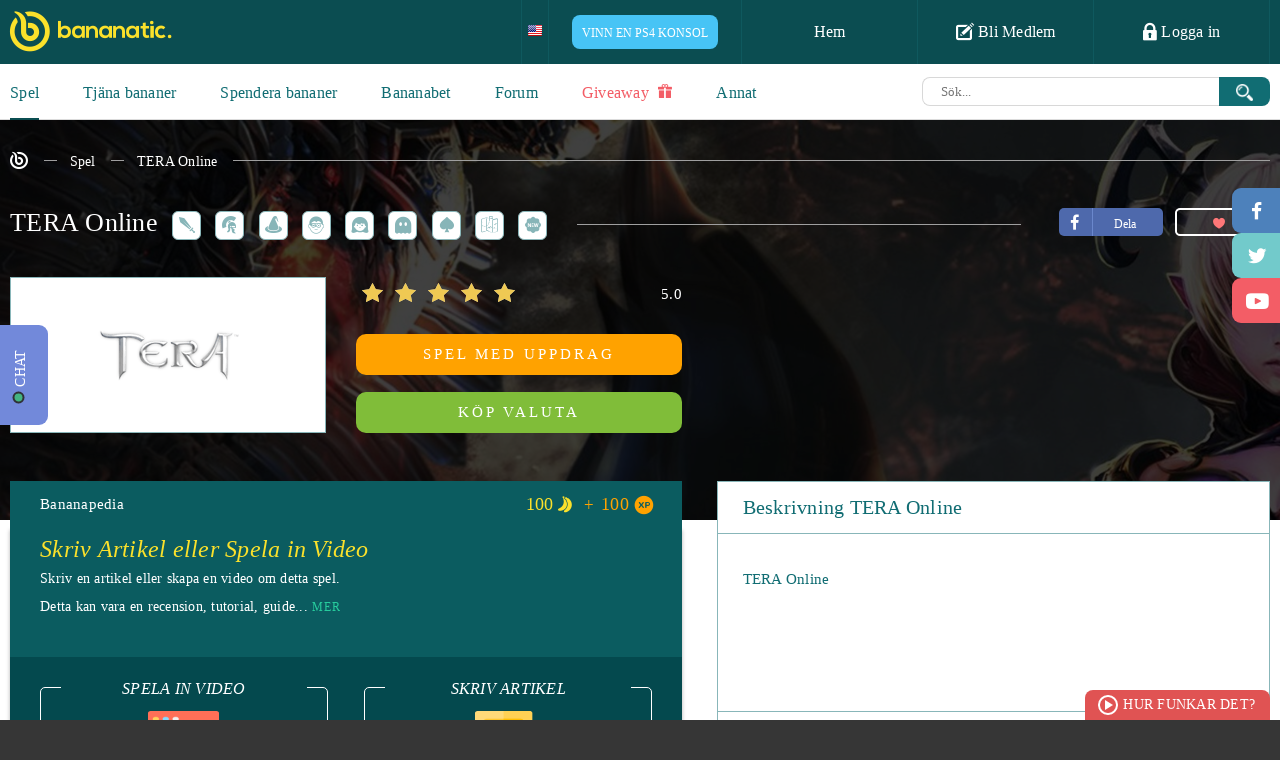

--- FILE ---
content_type: application/javascript
request_url: https://www.bananatic.com/se/scripts/core.js?1540405883
body_size: 214
content:
$(document).ready(function(){
    $('#menu .more').click(function(){
        c = $('.counter', $(this));

        if (c.length) {
            c.remove();
            $.get($('.list .items + a', $(this).parent()).attr('href'));
        }

        $('#menu .more').removeClass('active');
        $('#menu .list:visible').not($('#menu .'+$(this).parent().attr('class')+' .list')).hide();

        $(this).next().toggle();

        $('#menu .list:visible').prev().addClass('active');

        return false;
    });

    $('button.toggle').click(function(){
        $($(this).data('target')).slideToggle();
    });

    $('.js-link').click(function(e){
        if (!$(e.target).data('url') && $(e.target).attr('href')) return true;
        if ($(this).hasClass('ext')) {
            window.open($(this).data('url'));
        } else {
            window.location.href = $(this).data('url');
        }
        return false;
    });

    // strona glowna
    $('#umenu > .container > ul').append('<li class="line"></li>');

    if ($('#umenu a.active').length) {
        $('#umenu a.active').css('border', 0);
        $('#umenu li.line').css({'width': $('#umenu a.active').width(), 'left': $('#umenu a.active').parent().position().left});
    }

    $('#umenu > .container > ul > li > a').hover(function(){
        $('#umenu li.line').css({'width': $(this).width(), 'left': $(this).parent().position().left});
    });

    $('#umenu').mouseleave(function(){
        el = $('#umenu a.active');
        if (el.length) {
            $('#umenu li.line').css({'width': $(el).width(), 'left': $(el).parent().position().left});
        } else {
            $('#umenu li.line').css({'width': 0});
        }
    });

    if ($('#menu .user').length == 0) {
        $('#login-btn,#register-btn').click(function(){
            $.get(baseUrl+'auth/popup/', function(d){$('body').append(d);});
        });
        if (window.location.hash == '#register') $('#register-btn').click();
    }
});